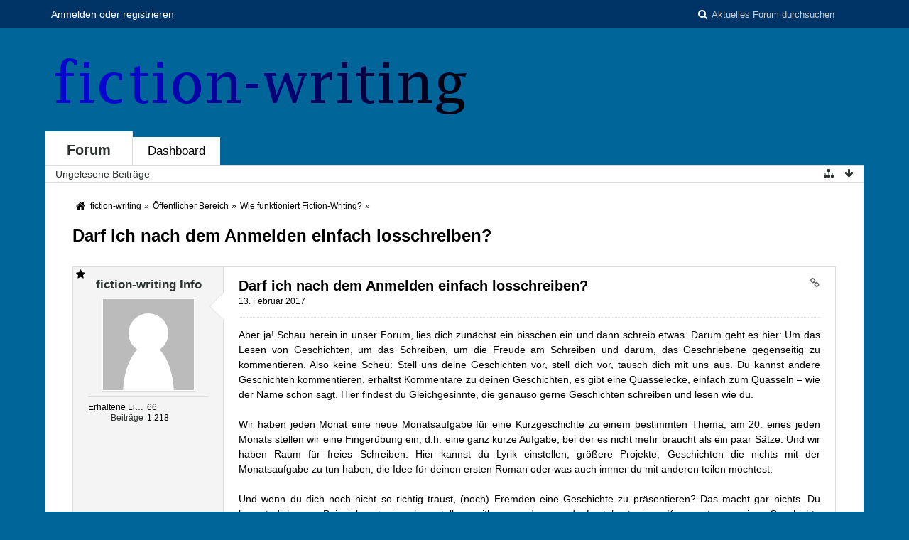

--- FILE ---
content_type: text/html; charset=UTF-8
request_url: https://www.fiction-writing.de/index.php/Thread/2151-Darf-ich-nach-dem-Anmelden-einfach-losschreiben/?postID=15868&amp;s=9c95487e1df50d5e1920ad5824ecb0b8e8c36122
body_size: 9822
content:
<!DOCTYPE html>
<html dir="ltr" lang="de">
<head>
	<title>Darf ich nach dem Anmelden einfach losschreiben?  - Wie funktioniert Fiction-Writing? - fiction-writing</title>
	
	<base href="https://www.fiction-writing.de/" />
<meta charset="utf-8" />
<meta name="viewport" content="width=device-width, initial-scale=1" />
<meta name="format-detection" content="telephone=no" />
 
<meta name="description" content="Aber ja! Schau herein in unser Forum, lies dich zunächst ein bisschen ein und dann schreib etwas. Darum geht es hier: Um das Lesen von Geschichten, um das Schreiben, um die Freude am Schreiben und darum, das Geschriebene gegenseitig zu kommentieren. …" />
<meta name="keywords" content="fiction writing, Schreibwerkstatt, Schreibgruppe, Fingerübungen, Schreibwettbewerb, Kurzgeschichte" />
<meta property="og:site_name" content="fiction-writing" />
<meta property="og:title" content="Darf ich nach dem Anmelden einfach losschreiben? - fiction-writing" />
<meta property="og:url" content="https://www.fiction-writing.de/index.php/Thread/2151-Darf-ich-nach-dem-Anmelden-einfach-losschreiben/" />
<meta property="og:type" content="article" />
<meta property="og:description" content="Aber ja! Schau herein in unser Forum, lies dich zunächst ein bisschen ein und dann schreib etwas. Darum geht es hier: Um das Lesen von Geschichten, um das Schreiben, um die Freude am Schreiben und darum, das Geschriebene gegenseitig zu kommentieren. …" />


















<!-- Stylesheets -->
<link rel="stylesheet" type="text/css" href="https://www.fiction-writing.de/upload/wcf/style/style-25.css?m=1636568310" />

<!-- Icons -->
<link rel="icon" href="https://www.fiction-writing.de/upload/wcf/images/favicon.ico" type="image/x-icon" />
<link rel="apple-touch-icon" href="https://www.fiction-writing.de/upload/wcf/images/apple-touch-icon.png" />

<noscript>
	<style type="text/css">
		.jsOnly {
			display: none !important;
		}
		
		.noJsOnly {
			display: block !important;
		}
	</style>
</noscript>




	
	
	
	
		
			<link rel="canonical" href="https://www.fiction-writing.de/index.php/Thread/2151-Darf-ich-nach-dem-Anmelden-einfach-losschreiben/?s=32f840ca825c2191f316cd17493ce6da50876ce1" />
	
	
	
	
	
	
</head>

<body id="tplThread">


<a id="top"></a>



<header id="pageHeader" class="layoutFluid">
	<div>
		<nav id="topMenu" class="userPanel">
			<div class="layoutFluid">
									<ul class="userPanelItems">
						<!-- login box -->
		<li id="userLogin">
			<a class="loginLink" href="https://www.fiction-writing.de/index.php/Login/?s=32f840ca825c2191f316cd17493ce6da50876ce1">Anmelden oder registrieren</a>
			<div id="loginForm" style="display: none;">
								
				<form method="post" action="https://www.fiction-writing.de/index.php/Login/?s=32f840ca825c2191f316cd17493ce6da50876ce1">
					<fieldset>
												
						<dl>
							<dt><label for="username">Benutzername oder E-Mail-Adresse</label></dt>
							<dd>
								<input type="text" id="username" name="username" value="" required="required" class="long" />
							</dd>
						</dl>
						
													<dl>
								<dt>Sind Sie bereits registriert?</dt>
								<dd>
									<label><input type="radio" name="action" value="register" /> Nein, ich möchte mich jetzt registrieren.</label>
									<label><input type="radio" name="action" value="login" checked="checked" /> Ja, mein Kennwort lautet:</label>
								</dd>
							</dl>
												
						<dl>
							<dt><label for="password">Kennwort</label></dt>
							<dd>
								<input type="password" id="password" name="password" value="" class="long" />
							</dd>
						</dl>
						
													<dl>
								<dt></dt>
								<dd><label><input type="checkbox" id="useCookies" name="useCookies" value="1" checked="checked" /> Dauerhaft angemeldet bleiben</label></dd>
							</dl>
												
						
						
						<div class="formSubmit">
							<input type="submit" id="loginSubmitButton" name="submitButton" value="Anmelden" accesskey="s" />
							<a class="button" href="https://www.fiction-writing.de/index.php/LostPassword/?s=32f840ca825c2191f316cd17493ce6da50876ce1"><span>Kennwort vergessen</span></a>
							<input type="hidden" name="url" value="/index.php/Thread/2151-Darf-ich-nach-dem-Anmelden-einfach-losschreiben/?postID=15868&amp;amp;s=9c95487e1df50d5e1920ad5824ecb0b8e8c36122" />
							<input type="hidden" name="t" value="c07f4c5dc1b3a5e8c87ba9aa041844de72eea79d" />						</div>
					</fieldset>
					
									</form>
			</div>
			
			
		</li>
					</ul>
				
				
				
			
<aside id="search" class="searchBar dropdown" data-disable-auto-focus="true">
	<form method="post" action="https://www.fiction-writing.de/index.php/Search/?s=32f840ca825c2191f316cd17493ce6da50876ce1">
		<input type="search" name="q" placeholder="Aktuelles Forum durchsuchen" autocomplete="off" required="required" value="" class="dropdownToggle" data-toggle="search" />
		
		<ul class="dropdownMenu">
							<li class="dropdownText">
					<label><input type="checkbox" name="subjectOnly" value="1" /> Nur Betreff durchsuchen</label><label><input type="checkbox" name="findThreads" value="1" /> Ergebnisse als Themen anzeigen</label>
				</li>
				<li class="dropdownDivider"></li>
			
			<li><a href="https://www.fiction-writing.de/index.php/Search/?s=32f840ca825c2191f316cd17493ce6da50876ce1">Erweiterte Suche</a></li>
		</ul>
		
		<input type="hidden" name="types[]" value="com.woltlab.wbb.post" /><input type="hidden" name="boardIDs[]" value="77" />		<input type="hidden" name="t" value="c07f4c5dc1b3a5e8c87ba9aa041844de72eea79d" />	</form>
</aside>

	
	
			</div>
		</nav>
		
		<div id="logo" class="logo">
			<a href="https://www.fiction-writing.de/?s=32f840ca825c2191f316cd17493ce6da50876ce1">
									<img src="https://www.fiction-writing.de/upload/wcf/images/Blaulucida80.png" alt="" />
											</a>
		</div>
		
		
		
			<nav id="mainMenu" class="mainMenu jsMobileNavigation" data-button-label="Navigation">
		<ul>
							<li class="active">
					<a href="https://www.fiction-writing.de/?s=32f840ca825c2191f316cd17493ce6da50876ce1">Forum</a>
											<ul class="invisible">
															<li><a href="https://www.fiction-writing.de/index.php/BoardQuickSearch/?mode=unreadPosts&amp;s=32f840ca825c2191f316cd17493ce6da50876ce1"><span>Ungelesene Beiträge</span></a></li>
														
						</ul>
									</li>
							<li>
					<a href="https://www.fiction-writing.de/index.php/Dashboard/?s=32f840ca825c2191f316cd17493ce6da50876ce1">Dashboard</a>
									</li>
					</ul>
	</nav>
		
		
		
		<nav class="navigation navigationHeader">
						<ul class="navigationMenuItems">
							<li><a href="https://www.fiction-writing.de/index.php/BoardQuickSearch/?mode=unreadPosts&amp;s=32f840ca825c2191f316cd17493ce6da50876ce1"><span>Ungelesene Beiträge</span></a></li>
						
		</ul>
					
			<ul class="navigationIcons">
				<li id="toBottomLink"><a href="https://www.fiction-writing.de/index.php/Thread/2151-Darf-ich-nach-dem-Anmelden-einfach-losschreiben/?postID=15868&amp;amp;amp;s=9c95487e1df50d5e1920ad5824ecb0b8e8c36122#bottom" title="Zum Seitenende" class="jsTooltip"><span class="icon icon16 icon-arrow-down"></span> <span class="invisible">Zum Seitenende</span></a></li>
				<li id="sitemap" class="jsOnly"><a title="Schnellnavigation" class="jsTooltip"><span class="icon icon16 icon-sitemap"></span> <span class="invisible">Schnellnavigation</span></a></li>
													</ul>
		</nav>
	</div>
</header>

<div id="main" class="layoutFluid">
	<div>
		<div>
						
																	 
			
			<section id="content" class="content">
				
				
				
					<nav class="breadcrumbs marginTop">
		<ul>
			<li title="fiction-writing" itemscope="itemscope" itemtype="http://data-vocabulary.org/Breadcrumb">
						<a href="https://www.fiction-writing.de/?s=32f840ca825c2191f316cd17493ce6da50876ce1" itemprop="url"><span itemprop="title">fiction-writing</span></a> <span class="pointer"><span>&raquo;</span></span>
					</li>
									<li title="Öffentlicher Bereich" itemscope="itemscope" itemtype="http://data-vocabulary.org/Breadcrumb">
						<a href="https://www.fiction-writing.de/index.php/Board/3-Öffentlicher-Bereich/?s=32f840ca825c2191f316cd17493ce6da50876ce1" itemprop="url"><span itemprop="title">Öffentlicher Bereich</span></a> <span class="pointer"><span>&raquo;</span></span>
					</li>
									<li title="Wie funktioniert Fiction-Writing?" itemscope="itemscope" itemtype="http://data-vocabulary.org/Breadcrumb">
						<a href="https://www.fiction-writing.de/index.php/Board/77-Wie-funktioniert-Fiction-Writing/?s=32f840ca825c2191f316cd17493ce6da50876ce1" itemprop="url"><span itemprop="title">Wie funktioniert Fiction-Writing?</span></a> <span class="pointer"><span>&raquo;</span></span>
					</li>
		</ul>
	</nav>

<header class="boxHeadline marginTop wbbThread labeledHeadline" data-thread-id="2151" data-is-link="0">
	<h1>
						<a href="https://www.fiction-writing.de/index.php/Thread/2151-Darf-ich-nach-dem-Anmelden-einfach-losschreiben/?s=32f840ca825c2191f316cd17493ce6da50876ce1">Darf ich nach dem Anmelden einfach losschreiben?</a>
	</h1>
	
			<ul class="statusIcons"></ul>
	

	
		
	
</header>

<div class="userNotice">
		
		
	<noscript>
		<p class="warning">In Ihrem Webbrowser ist JavaScript deaktiviert. Um alle Funktionen dieser Webseite nutzen zu können, muss JavaScript aktiviert sein.</p>
	</noscript>
	
		
	
</div>
<div class="contentNavigation">
		
	<nav>
		<ul class="jsThreadInlineEditorContainer" data-thread-id="2151" data-is-closed="0" data-is-sticky="0" data-is-disabled="0">
												
		</ul>
	</nav>
</div>

<div class="marginTop">
	<ul class="wbbThreadPostList messageList jsClipboardContainer" data-type="com.woltlab.wbb.post">
								
			
			<li id="post15868" class="marginTop messageGroupStarter">
			<article class="wbbPost message messageSidebarOrientationLeft dividers jsClipboardObject jsMessage"
				data-object-id="15868" data-post-id="15868" data-can-edit="0" data-can-edit-inline="0"
								data-object-type="com.woltlab.wbb.likeablePost" data-like-liked="" data-like-likes="0" data-like-dislikes="0" data-like-users='{ }' data-user-id="6">
				
				<div>
						
	
<aside class="messageSidebar member" itemscope="itemscope" itemtype="http://data-vocabulary.org/Person">
	<div>
								
			<header>
				<h2 class="username">
					<a href="https://www.fiction-writing.de/index.php/User/6-fiction-writing-Info/?s=32f840ca825c2191f316cd17493ce6da50876ce1" class="userLink" data-user-id="6" rel="author">
						<span itemprop="name">fiction-writing Info</span>
					</a>
				</h2>
				
				
			</header>
			
												<div class="userAvatar">
												<a href="https://www.fiction-writing.de/index.php/User/6-fiction-writing-Info/?s=32f840ca825c2191f316cd17493ce6da50876ce1" class="framed"><img itemprop="photo" src="https://www.fiction-writing.de/upload/wcf/images/avatars/avatar-default.svg" style="width: 128px; height: 128px" alt="Benutzer-Avatarbild" /></a>
						
											</div>
										
							
		
		
									<div class="userCredits">
					<dl class="plain dataList">
						<dt>Erhaltene Likes</dt>
								<dd>66</dd>
														
															<dt><a href="https://www.fiction-writing.de/index.php/Search/?types%5B%5D=com.woltlab.wbb.post&amp;userID=6&amp;s=32f840ca825c2191f316cd17493ce6da50876ce1" title="Beiträge von „fiction-writing Info“ suchen" class="jsTooltip">Beiträge</a></dt>
	<dd>1.218</dd>
					</dl>
				</div>
			
				
		
	</div>
</aside>					
					<section class="messageContent">
						<div>
							<header class="messageHeader">
								<ul class="messageQuickOptions">
																		
									<li class="jsOnly"><a href="https://www.fiction-writing.de/index.php/Thread/2151-Darf-ich-nach-dem-Anmelden-einfach-losschreiben/?postID=15868#post15868" class="jsTooltip jsButtonShare" title="Teilen" data-link-title="Darf ich nach dem Anmelden einfach losschreiben?"><span class="icon icon16 icon-link"></span></a></li>
									
																	</ul>
								
								<div class="messageHeadline">
									<h1>Darf ich nach dem Anmelden einfach losschreiben?</h1>									<p>
										<a href="https://www.fiction-writing.de/index.php/Thread/2151-Darf-ich-nach-dem-Anmelden-einfach-losschreiben/?postID=15868#post15868" class="permalink"><time datetime="2017-02-13T16:07:26+01:00" class="datetime" data-timestamp="1486998446" data-date="13. Februar 2017" data-time="16:07" data-offset="3600">13. Februar 2017, 16:07</time></a>
									</p>
								</div>
								
																
								
							</header>
							
							<div class="messageBody">
								<div>
																		
									
									
									<div class="messageText">
										<div style="text-align: justify">Aber ja! Schau herein in unser Forum, lies dich zunächst ein bisschen ein und dann schreib etwas. Darum geht es hier: Um das Lesen von Geschichten, um das Schreiben, um die Freude am Schreiben und darum, das Geschriebene gegenseitig zu kommentieren.  Also keine Scheu: Stell uns deine Geschichten vor, stell dich vor, tausch dich mit uns aus. Du kannst andere Geschichten kommentieren, erhältst Kommentare zu deinen Geschichten, es gibt eine Quasselecke, einfach zum Quasseln – wie der Name schon sagt. Hier findest du Gleichgesinnte, die genauso gerne Geschichten schreiben und lesen wie du. <br />
<br />
Wir haben jeden Monat eine neue Monatsaufgabe für eine Kurzgeschichte zu einem bestimmten Thema, am 20. eines jeden Monats stellen wir eine Fingerübung ein, d.h. eine ganz kurze Aufgabe, bei der es nicht mehr braucht als ein paar Sätze. Und wir haben Raum für freies Schreiben. Hier kannst du Lyrik einstellen, größere Projekte, Geschichten die nichts mit der Monatsaufgabe zu tun haben, die Idee für deinen ersten Roman oder was auch immer du mit anderen teilen möchtest. <br />
<br />
Und wenn du dich noch nicht so richtig traust, (noch) Fremden eine Geschichte zu präsentieren? Das macht gar nichts. Du kannst dich zum Beispiel erst einmal vorstellen, mitlesen und wenn du Lust hast einen Kommentar zu einer Geschichte schreiben, die dir besonders gut oder gerade nicht so gut gefällt.<br />
<br />
Teil einfach deinen Spaß am Schreiben und an Geschichten mit Gleichgesinnten. Und fühl dich herzlich willkommen. <br />
<br />
</div><br />
									</div>
									
									
								</div>
								
																
																
								
								
								<div class="messageFooter">
																		
																		
									
								</div>
								
								<footer class="messageOptions">
									<nav class="jsMobileNavigation buttonGroupNavigation">
										<ul class="smallButtons buttonGroup">
																																	<li class="jsQuoteMessage" data-object-id="15868" data-is-quoted="0"><a href="https://www.fiction-writing.de/index.php/PostAdd/2151/?quoteMessageID=15868&amp;s=32f840ca825c2191f316cd17493ce6da50876ce1" title="Zitieren" class="button jsTooltip"><span class="icon icon16 icon-quote-left"></span> <span class="invisible">Zitieren</span></a></li>
											<li class="jsReportPost jsOnly" data-object-id="15868"><a title="Inhalt melden" class="button jsTooltip"><span class="icon icon16 icon-warning-sign"></span> <span class="invisible">Inhalt melden</span></a></li>
																						
											<li class="toTopLink"><a href="https://www.fiction-writing.de/index.php/Thread/2151-Darf-ich-nach-dem-Anmelden-einfach-losschreiben/?postID=15868&amp;amp;amp;s=9c95487e1df50d5e1920ad5824ecb0b8e8c36122#top" title="Zum Seitenanfang" class="button jsTooltip"><span class="icon icon16 icon-arrow-up"></span> <span class="invisible">Zum Seitenanfang</span></a></li>
										</ul>
									</nav>
								</footer>
							</div>
						</div>
					</section>
				</div>
			</article>
		</li>
				</ul>
</div>

<div class="contentNavigation">
		
	
	
	<nav class="jsClipboardEditor" data-types="[ 'com.woltlab.wbb.post' ]"></nav>
</div>



				
				
					<nav class="breadcrumbs marginTop">
		<ul>
			<li title="fiction-writing">
						<a href="https://www.fiction-writing.de/?s=32f840ca825c2191f316cd17493ce6da50876ce1"><span>fiction-writing</span></a> <span class="pointer"><span>&raquo;</span></span>
					</li>
									<li title="Öffentlicher Bereich">
						<a href="https://www.fiction-writing.de/index.php/Board/3-Öffentlicher-Bereich/?s=32f840ca825c2191f316cd17493ce6da50876ce1"><span>Öffentlicher Bereich</span></a> <span class="pointer"><span>&raquo;</span></span>
					</li>
									<li title="Wie funktioniert Fiction-Writing?">
						<a href="https://www.fiction-writing.de/index.php/Board/77-Wie-funktioniert-Fiction-Writing/?s=32f840ca825c2191f316cd17493ce6da50876ce1"><span>Wie funktioniert Fiction-Writing?</span></a> <span class="pointer"><span>&raquo;</span></span>
					</li>
		</ul>
	</nav>
				
			</section>
			
					</div>
	</div>
</div>

<footer id="pageFooter" class="layoutFluid footer">
	<div>
		<nav id="footerNavigation" class="navigation navigationFooter">
				<ul class="navigationMenuItems">
					<li><a href="https://www.fiction-writing.de/index.php/LegalNotice/?s=32f840ca825c2191f316cd17493ce6da50876ce1">Impressum</a></li>
					<li><a href="https://www.fiction-writing.de/index.php/Disclaimer/?s=32f840ca825c2191f316cd17493ce6da50876ce1">Nutzungsbedingungen</a></li>
					<li><a href="https://www.fiction-writing.de/index.php/PrivacyPolicy/?s=32f840ca825c2191f316cd17493ce6da50876ce1">Datenschutzerklärung</a></li>
					<li><a href="https://www.fiction-writing.de/index.php/SimplePage/?s=32f840ca825c2191f316cd17493ce6da50876ce1">Hilfe</a></li>
			</ul>
			
			<ul class="navigationIcons">
				<li id="toTopLink" class="toTopLink"><a href="https://www.fiction-writing.de/index.php/Thread/2151-Darf-ich-nach-dem-Anmelden-einfach-losschreiben/?postID=15868&amp;amp;amp;s=9c95487e1df50d5e1920ad5824ecb0b8e8c36122#top" title="Zum Seitenanfang" class="jsTooltip"><span class="icon icon16 icon-arrow-up"></span> <span class="invisible">Zum Seitenanfang</span></a></li>
				
			</ul>
			
			<ul class="navigationItems">
									<li title="(UTC+01:00) Amsterdam, Berlin, Bern, Rom, Stockholm, Wien"><p><span class="icon icon16 icon-time"></span> <span>14. Januar 2026, 20:55</span></p></li>
								
			</ul>
		</nav>
		
		<div class="footerContent">
			
			
						
			<address class="copyright marginTop"><a href="http://www.woltlab.com/de/">Forensoftware: <strong>Burning Board&reg;</strong>, entwickelt von <strong>WoltLab&reg; GmbH</strong></a></address>		</div>
	</div>
</footer>



<script>
	//<![CDATA[
	var SID_ARG_2ND	= '&s=32f840ca825c2191f316cd17493ce6da50876ce1';
	var WCF_PATH = 'https://www.fiction-writing.de/upload/wcf/';
	var SECURITY_TOKEN = 'c07f4c5dc1b3a5e8c87ba9aa041844de72eea79d';
	var LANGUAGE_ID = 1;
	var TIME_NOW = 1768420529;
	//]]>
</script>
<script src="//ajax.googleapis.com/ajax/libs/jquery/2.0.1/jquery.min.js"></script>
<script src="//ajax.googleapis.com/ajax/libs/jqueryui/1.10.3/jquery-ui.min.js"></script>
<script>
	//<![CDATA[
	if (!window.jQuery) {
		document.write('<script data-relocate="true" src="https://www.fiction-writing.de/upload/wcf/js/3rdParty/jquery.min.js?v=add29126"><\/script>');
		document.write('<script data-relocate="true" src="https://www.fiction-writing.de/upload/wcf/js/3rdParty/jquery-ui.min.js?v=add29126"><\/script>');
	}
	//]]>
</script>
<script src="https://www.fiction-writing.de/upload/wcf/js/3rdParty/jquery-ui.nestedSortable.min.js?v=add29126"></script>
<script src="https://www.fiction-writing.de/upload/wcf/js/3rdParty/jquery-ui.timepicker.min.js?v=add29126"></script>
<script src="https://www.fiction-writing.de/upload/wcf/js/WCF.min.js?v=add29126"></script>
<script>
	//<![CDATA[
	WCF.User.init(0, '');
	//]]>
</script>
<script src="https://www.fiction-writing.de/upload/wcf/js/WCF.Location.min.js?v=add29126"></script>
<script src="https://www.fiction-writing.de/upload/wcf/js/WCF.Message.min.js?v=add29126"></script>
<script src="https://www.fiction-writing.de/upload/wcf/js/WCF.User.min.js?v=add29126"></script>
<script src="https://www.fiction-writing.de/upload/wcf/js/WCF.Like.min.js?v=add29126"></script>
<script src="https://www.fiction-writing.de/upload/wcf/js/WCF.Label.min.js?v=add29126"></script>
<script src="https://www.fiction-writing.de/js/WBB.min.js?v=add29126"></script>
<script src="https://www.fiction-writing.de/upload/wcf/js/jCounter.jQuery.min.js"></script>
<script src="https://www.fiction-writing.de/upload/wcf/js/be.bastelstu.wcf.nodePush.min.js"></script>
<script src="https://www.fiction-writing.de/upload/wcf/js/be.bastelstu.wcf.push.min.js"></script>
<script>
	//<![CDATA[
	$(function() {
		WCF.Language.addObject({
			'__days': [ 'Sonntag', 'Montag', 'Dienstag', 'Mittwoch', 'Donnerstag', 'Freitag', 'Samstag' ],
			'__daysShort': [ 'So', 'Mo', 'Di', 'Mi', 'Do', 'Fr', 'Sa' ],
			'__months': [ 'Januar', 'Februar', 'März', 'April', 'Mai', 'Juni', 'Juli', 'August', 'September', 'Oktober', 'November', 'Dezember' ], 
			'__monthsShort': [ 'Jan', 'Feb', 'Mrz', 'Apr', 'Mai', 'Jun', 'Jul', 'Aug', 'Sep', 'Okt', 'Nov', 'Dez' ],
			'wcf.clipboard.item.unmarkAll': 'Demarkieren',
			'wcf.date.relative.now': 'Vor einem Moment',
			'wcf.date.relative.minutes': 'Vor {if $minutes > 1}{#$minutes} Minuten{else}einer Minute{\/if}',
			'wcf.date.relative.hours': 'Vor {if $hours > 1}{#$hours} Stunden{else}einer Stunde{\/if}',
			'wcf.date.relative.pastDays': '{if $days > 1}{$day}{else}Gestern{\/if}, {$time}',
			'wcf.date.dateFormat': 'j. F Y',
			'wcf.date.dateTimeFormat': '%date%, %time%',
			'wcf.date.shortDateTimeFormat': '%date%',
			'wcf.date.hour': 'Stunde',
			'wcf.date.minute': 'Minute',
			'wcf.date.timeFormat': 'H:i',
			'wcf.date.firstDayOfTheWeek': '1',
			'wcf.global.button.add': 'Hinzufügen',
			'wcf.global.button.cancel': 'Abbrechen',
			'wcf.global.button.close': 'Schließen',
			'wcf.global.button.collapsible': 'Auf- und Zuklappen',
			'wcf.global.button.delete': 'Löschen',
			'wcf.global.button.disable': 'Deaktivieren',
			'wcf.global.button.disabledI18n': 'einsprachig',
			'wcf.global.button.edit': 'Bearbeiten',
			'wcf.global.button.enable': 'Aktivieren',
			'wcf.global.button.next': 'Weiter »',
			'wcf.global.button.preview': 'Vorschau',
			'wcf.global.button.reset': 'Zurücksetzen',
			'wcf.global.button.save': 'Speichern',
			'wcf.global.button.search': 'Suche',
			'wcf.global.button.submit': 'Absenden',
			'wcf.global.confirmation.cancel': 'Abbrechen',
			'wcf.global.confirmation.confirm': 'OK',
			'wcf.global.confirmation.title': 'Bestätigung erforderlich',
			'wcf.global.decimalPoint': ',',
			'wcf.global.error.timeout': 'Keine Antwort vom Server erhalten, Anfrage wurde abgebrochen.',
			'wcf.global.error.title': 'Fehlermeldung',
			'wcf.global.form.error.empty': 'Bitte füllen Sie dieses Eingabefeld aus.',
			'wcf.global.form.error.greaterThan': 'Der eingegebene Wert muss größer sein als {#$greaterThan}.',
			'wcf.global.form.error.lessThan': 'Der eingegebene Wert muss kleiner sein als {#$lessThan}.',
			'wcf.global.language.noSelection': 'Keine Auswahl',
			'wcf.global.loading': 'Lädt …',
			'wcf.global.page.jumpTo': 'Gehe zu Seite',
			'wcf.global.page.jumpTo.description': 'Geben Sie einen Wert zwischen „1“ und „#pages#“ ein.',
			'wcf.global.page.pageNavigation': 'Navigation',
			'wcf.global.page.next': 'Nächste Seite',
			'wcf.global.page.previous': 'Vorherige Seite',
			'wcf.global.pageDirection': 'ltr',
			'wcf.global.sidebar.hideLeftSidebar': '',
			'wcf.global.sidebar.hideRightSidebar': '',
			'wcf.global.sidebar.showLeftSidebar': '',
			'wcf.global.sidebar.showRightSidebar': '',
			'wcf.global.success': 'Die Aktion wurde erfolgreich ausgeführt.',
			'wcf.global.success.add': 'Der Eintrag wurde gespeichert.',
			'wcf.global.success.edit': 'Ihre Änderungen wurden gespeichert.',
			'wcf.global.thousandsSeparator': '.',
			'wcf.page.sitemap': 'Schnellnavigation',
			'wcf.style.changeStyle': 'Stil ändern'
							,'wcf.like.button.like': 'Gefällt mir',
				'wcf.like.button.dislike': 'Gefällt mir nicht',
				'wcf.like.tooltip': '{if $likes}{#$likes} Like{if $likes != 1}s{/if}{if $dislikes}, {/if}{/if}{if $dislikes}{#$dislikes} Dislike{if $dislikes != 1}s{/if}{/if}',
				'wcf.like.summary': '{if $others == 0}{@$users.slice(0, -1).join(", ")}{if $users.length > 1} und {/if}{@$users.slice(-1)[0]}{else}{@$users.join(", ")} und {if $others == 1}einem{else}{#$others}{/if} weiteren{/if} gefällt das.',
				'wcf.like.details': 'Details'
						
			
		});
		
		WCF.Dropdown.init();

		WCF.System.Mobile.UX.init();
		
		new WCF.Date.Time();
		new WCF.Effect.SmoothScroll();
		new WCF.Effect.BalloonTooltip();
		new WCF.Sitemap();
		new WCF.Style.Chooser();		WCF.System.PageNavigation.init('.pageNavigation');
		WCF.Date.Picker.init();
		new WCF.User.ProfilePreview();
		WCF.System.FlexibleMenu.init();
		
		new WBB.Post.Preview();
		
					new WCF.Action.Proxy({
				autoSend: true,
				data: {
					className: 'wcf\\data\\cronjob\\CronjobAction',
					actionName: 'executeCronjobs'
				},
				showLoadingOverlay: false,
				failure: function() {
					return false;
				}
			});
							new WCF.System.KeepAlive(1740);
				
		if ($.browser.msie) {
			window.onbeforeunload = function() {
				/* Prevent "Back navigation caching" (http://msdn.microsoft.com/en-us/library/ie/dn265017%28v=vs.85%29.aspx) */
			};
		}
	});
	//]]>
</script>
<!--[IF IE 9]>
<script>
	$(function() {
		function fixButtonTypeIE9() {
			$('button').each(function(index, button) {
				var $button = $(button);
				if (!$button.attr('type')) {
					$button.attr('type', 'button');
				}
			});
		}
		
		WCF.DOMNodeInsertedHandler.addCallback('WCF.FixButtonTypeIE9', fixButtonTypeIE9);
		fixButtonTypeIE9();
	});
</script>
<![ENDIF]-->
<script src="https://www.fiction-writing.de/upload/wcf/js/3rdParty/slimbox2.min.js"></script>
<script src="https://www.fiction-writing.de/upload/wcf/js/WCF.ImageViewer.min.js?v=add29126"></script>
<script>
		//<![CDATA[
		var $imageViewer = null;
		$(function() {
			WCF.Language.addObject({
				'wcf.imageViewer.button.enlarge': 'Vollbild-Modus',
				'wcf.imageViewer.button.full': 'Originalversion aufrufen',
				'wcf.imageViewer.seriesIndex': '{x} von {y}',
				'wcf.imageViewer.counter': 'Bild {x} von {y}',
				'wcf.imageViewer.close': 'Schließen',
				'wcf.imageViewer.enlarge': 'Bild direkt anzeigen',
				'wcf.imageViewer.next': 'Nächstes Bild',
				'wcf.imageViewer.previous': 'Vorheriges Bild'
			});
			
			$imageViewer = new WCF.ImageViewer();
		});
		//]]>
	</script>
<script src="https://www.fiction-writing.de/upload/wcf/js/WCF.Label.min.js?v=add29126"></script>
<script src="https://www.fiction-writing.de/upload/wcf/js/WCF.Moderation.min.js?v=add29126"></script>
<script src="https://www.fiction-writing.de/upload/wcf/js/WCF.Infraction.min.js?v=add29126"></script>
<script>
		//<![CDATA[
		$(function() {
			WCF.Language.addObject({
				'wbb.post.closed': 'Beitrag wurde für Veränderungen gesperrt',
				'wbb.post.edit': 'Beitrag bearbeiten',
				'wbb.post.edit.close': 'Bearbeitung verbieten',
				'wbb.post.edit.delete': 'Löschen',
				'wbb.post.edit.delete.confirmMessage': 'Wollen Sie diesen Beitrag wirklich endgültig löschen?',
				'wbb.post.edit.deleteCompletely': 'Endgültig löschen',
				'wbb.post.edit.enable': 'Freischalten',
				'wbb.post.edit.disable': 'Deaktivieren',
				'wbb.post.edit.merge': 'Beiträge zusammenfügen',
				'wbb.post.edit.merge.success': 'Beiträge erfolgreich zusammengefügt',
				'wbb.post.edit.open': 'Bearbeitung erlauben',
				'wbb.post.edit.restore': 'Wiederherstellen',
				'wbb.post.edit.trash.confirmMessage': 'Wollen Sie diesen Beitrag wirklich löschen?',
				'wbb.post.edit.trash.reason': 'Grund (optional)',
				'wbb.post.ipAddress.title': 'IP-Adresse',
				'wbb.post.moderation.redirect': 'Ihr Beitrag unterliegt der Moderation und wird erst nach einer Freischaltung sichtbar.',
				'wbb.post.moveToNewThread': 'In neues Thema verschieben',
				'wbb.thread.closed': 'Geschlossen',
				'wbb.thread.confirmDelete': 'Wenn Sie dieses Thema endgültig löschen, ist dieser Prozess nicht mehr umkehrbar. Wirklich fortfahren?',
				'wbb.thread.confirmTrash': 'Wollen Sie dieses Thema wirklich löschen?',
				'wbb.thread.confirmTrash.reason': 'Begründung (optional)',
				'wbb.thread.edit.advanced': 'Erweitert',
				'wbb.thread.edit.close': 'Schließen',
				'wbb.thread.edit.delete': 'Endgültig löschen',
				'wbb.thread.edit.done': 'Als erledigt markieren',
				'wbb.thread.edit.enable': 'Freischalten',
				'wbb.thread.edit.disable': 'Deaktivieren',
				'wbb.thread.edit.move': 'Verschieben',
				'wbb.thread.edit.moveDestination.error.equalsOrigin': 'Ziel- und Quellforum sind identisch.',
				'wbb.thread.edit.open': 'Öffnen',
				'wbb.thread.edit.removeLink': 'Link entfernen',
				'wbb.thread.edit.restore': 'Wiederherstellen',
				'wbb.thread.edit.scrape': 'Thema lösen',
				'wbb.thread.edit.sticky': 'Oben anheften',
				'wbb.thread.edit.trash': 'Löschen',
				'wbb.thread.edit.undone': 'Als unerledigt markieren',
				'wbb.thread.moved': 'Verschoben',
				'wbb.thread.newPosts': 'Es gibt {if $newPostsCount == 1}einen neuen Beitrag{else}{#$newPostsCount} neue Beiträge{/if} in diesem Thema.',
				'wbb.thread.sticky': 'Angepinnt',
				'wcf.user.objectWatch.manageSubscription': 'Abonnement verwalten',
				'wcf.message.bbcode.code.copy': 'Inhalt kopieren',
				'wcf.message.error.editorAlreadyInUse': 'Der Editor ist bereits aktiv, beenden Sie die Bearbeitung bevor Sie fortfahren.',
				'wcf.message.share': 'Teilen',
				'wcf.message.share.facebook': 'Facebook',
				'wcf.message.share.google': 'Google Plus',
				'wcf.message.share.permalink': 'Permalink',
				'wcf.message.share.permalink.bbcode': 'BBCode',
				'wcf.message.share.permalink.html': 'HTML',
				'wcf.message.share.reddit': 'Reddit',
				'wcf.message.share.twitter': 'Twitter',
				'wcf.moderation.report.reportContent': 'Inhalt melden',
				'wcf.moderation.report.success': 'Der Inhalt wurde den Moderatoren gemeldet.',
				'wcf.infraction.warn': 'Verwarnen',
				'wcf.infraction.warn.success': 'Der Benutzer wurde erfolgreich verwarnt.',
				'wbb.thread.edit.moveThreads': 'Themen verschieben',
				'wbb.thread.edit': 'Thema bearbeiten',
				'wcf.label.none': 'Keine Auswahl',
				'wbb.thread.done': 'Thema ist als erledigt markiert',
				'wbb.thread.undone': 'Thema ist als unerledigt markiert'
			});
			
													WCF.Language.addObject({
	'wcf.message.quote.insertAllQuotes': 'Alle Zitate einfügen',
	'wcf.message.quote.insertSelectedQuotes': 'Markierte Zitate einfügen',
	'wcf.message.quote.manageQuotes': 'Zitate verwalten',
	'wcf.message.quote.quoteSelected': 'Auswahl zitieren',
	'wcf.message.quote.removeAllQuotes': 'Alle Zitate entfernen',
	'wcf.message.quote.removeSelectedQuotes': 'Markierte Zitate entfernen',
	'wcf.message.quote.showQuotes': 'Zitate (#count#)'
});

var $quoteManager = new WCF.Message.Quote.Manager(0, 'text', false, [  ]);			new WBB.Post.QuoteHandler($quoteManager);
			
			var $collapsedPostLoader = null;
						
									
			new WBB.Thread.LastPageHandler(2151, 1486998446, 1);			
						
						
			WCF.Clipboard.init('wbb\\page\\ThreadPage', 0, { }, 2151);
			
			new WCF.Moderation.Report.Content('com.woltlab.wbb.post', '.jsReportPost');
			
						
			new WCF.User.ObjectWatch.Subscribe();
			new WCF.Message.Share.Content();
			new WCF.Message.BBCode.CodeViewer();
		});
		//]]>
	</script>
<script>
				//<![CDATA[
				$(function() {
					WCF.Language.addObject({
						'wcf.user.button.login': 'Anmelden',
						'wcf.user.button.register': 'Registrieren',
						'wcf.user.login': 'Anmeldung'
					});
					new WCF.User.Login(true);
				});
				//]]>
			</script>
<script src="https://www.fiction-writing.de/upload/wcf/js/WCF.Search.Message.min.js?v=add29126"></script>
<script>
		//<![CDATA[
		$(function() {
			new WCF.Search.Message.SearchArea($('#search'));
		});
		//]]>
	</script>
<script>
		//<![CDATA[
		$(function() {
			WCF.Language.addObject({
				'wcf.user.activityPoint': 'Punkte'
			});
			
			WCF.User.Profile.ActivityPointList.init();
		});
		//]]>
	</script>


<a id="bottom"></a>
</body>
</html>

--- FILE ---
content_type: text/javascript
request_url: https://www.fiction-writing.de/upload/wcf/js/be.bastelstu.wcf.push.min.js
body_size: 1410
content:
/* Copyright Information
	 * @author	Tim Düsterhus
	 * @copyright	2012-2014 Tim Düsterhus
	 * @license	BSD 3-Clause License <http://opensource.org/licenses/BSD-3-Clause>
	 * @package	be.bastelstu.wcf.push
 */
(function(){!function(n,e){"use strict";var t,i,o,s,a,c,r,u,l,f;return i={log:function(n){},warn:function(n){},error:function(n){}},a=!1,l=null,t=!1,o={message:{}},s=function(n){var e,i,s,c,r;if(!a){for(a=!0,l=n,l.onConnect(function(){return t=!0}),l.onDisconnect(function(){return t=!1}),c=[15,30,60,90,120],r=[],i=0,s=c.length;s>i;i++)e=c[i],r.push(function(n){return setInterval(function(){var e;if(t&&(e="be.bastelstu.wcf.push.tick"+n,null!=o.message[e]))return o.message[e].fire()},1e3*n)}(e));return r}},c=function(e){return n.isFunction(e)?a?l.onConnect(e):(i.warn("Someone tried to bind an onConnect callback before initialization of a service"),!1):!1},r=function(e){return n.isFunction(e)?a?l.onDisconnect(e):(i.warn("Someone tried to bind an onDisonnect callback before initialization of a service"),!1):!1},u=function(e,t){var s;return n.isFunction(t)&&/^[a-zA-Z0-9-_]+\.[a-zA-Z0-9-_]+(\.[a-zA-Z0-9-_]+)+$/.test(e)?a?/be\.bastelstu\.wcf\.push.tick(15|(3|6|9|12)0)/.test(e)?(null==(s=o.message)[e]&&(s[e]=n.Callbacks()),o.message[e].add(t),!0):l.onMessage(e,t):(i.warn("Someone tried to bind an onMessage("+e+") callback before initialization of a service"),!1):!1},null==e.be&&(e.be={}),null==be.bastelstu&&(be.bastelstu={}),null==(f=be.bastelstu).wcf&&(f.wcf={}),be.bastelstu.wcf.push={init:s,onConnect:c,onDisconnect:r,onMessage:u}}(jQuery,this)}).call(this);